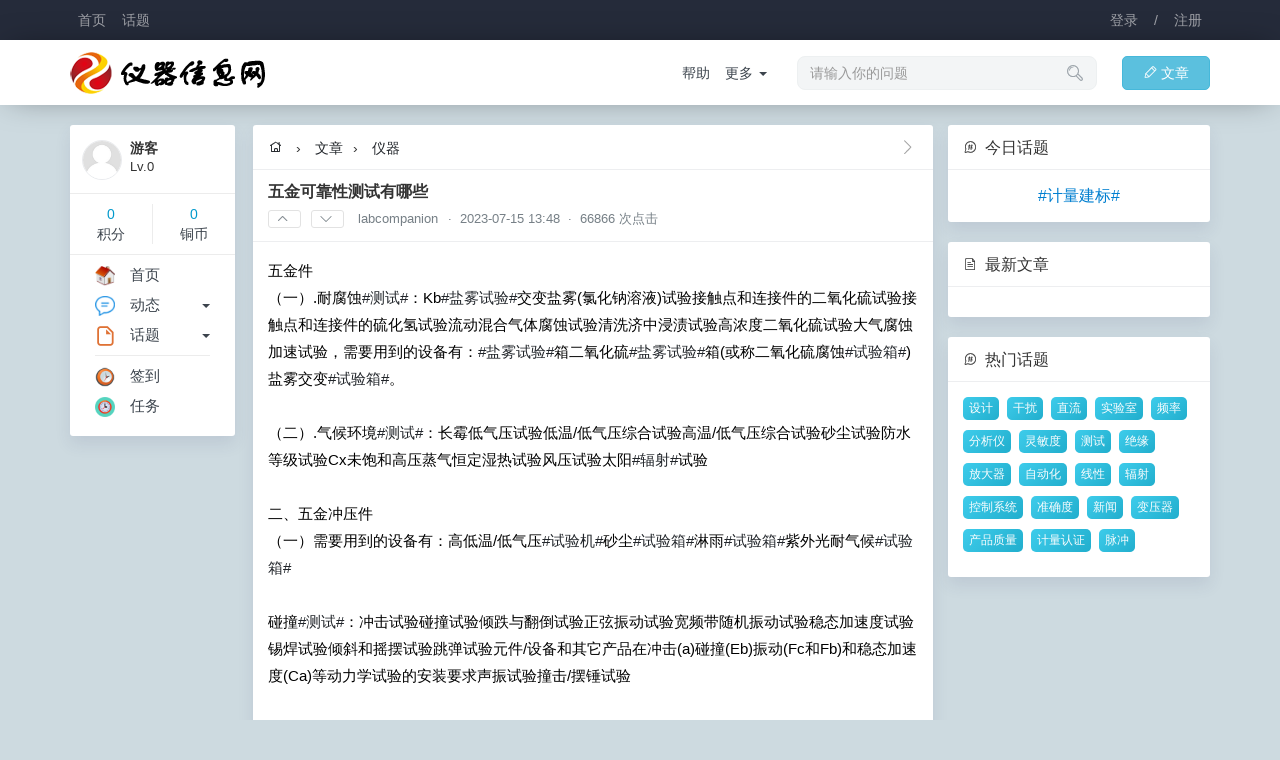

--- FILE ---
content_type: text/html; charset=UTF-8
request_url: https://cncal.com/article/580133
body_size: 5356
content:
<!DOCTYPE html>
<html>
<head>
<meta name="Content-Type" content="text/html;charset=utf-8" />
<meta name="viewport" content="width=device-width,initial-scale=1.0,maximum-scale=1.0,user-scalable=0" />
<meta name="apple-mobile-web-app-capable" content="yes" />
<meta name="mobile-web-app-capable" content="yes" />
<meta http-equiv="X-UA-Compatible" content="IE=edge,Chrome=1" />
<title>五金可靠性测试有哪些 - 仪器网,仪器信息网,计量论坛</title>
<meta name="keywords" content="仪器信息网,仪器网,计量论坛,中国仪器信息网,中国仪器网,仪器仪表网,仪器仪表交易网,仪器信息论坛,仪器仪表,仪表信息网,仪器,仪表,仪器网论坛,质量论坛,管理论坛,电子仪器,实验仪器,测量仪器,无损仪器,教学仪器,科学仪器,分析仪器,实验室仪器,光学仪器,无损检测,物理仪器,环境检测,检测仪器,仪器设备,色谱仪器,生物检测,温度仪表,压力仪表,流量仪表,电工仪表,衡器,仪器维修,仪器商城,仪器厂商,仪器说明书" />
<meta name="description" content="仪器 - @labcompanion - 五金件（一）.耐腐蚀[topic=221]测试[/topic]：Kb[topic=162]盐雾试验[/topic]交变盐雾(氯化钠溶液)试验接触点和连接件的二氧化硫试验接触点和连接件的硫化氢试验流动混合气体腐蚀试验清洗济..." />
<base href="https://cncal.com/" /><!--[if IE]></base><![endif]-->
<link href="https://cncal.com/assets/common/favicon.ico?v=1" rel="shortcut icon" type="image/x-icon" />
<link href="https://cncal.com/assets/css/bootstrap.css?v=1" rel="stylesheet" type="text/css" />
<link href="https://cncal.com/assets/css/default/common.css?v=1" rel="stylesheet" type="text/css" />
<script src="https://cncal.com/assets/js/jquery.js?v=1" type="text/javascript"></script>
<script src="https://cncal.com/assets/js/common.js?v=1" type="text/javascript"></script>
<script type="text/javascript">
var userUid = "";
var userName = "";
var userSite = "https://cncal.com/";
var userHash = "d0e04ec24c";
var userGroup = "99";
var userApps = "article";
var userNotice = "";
var userLang = "";
</script>
</head>
<body><div class="user-header navbar navbar-inverse">
<div class="container">
<div class="navbar-header">
<ul class="nav navbar-nav navbar-left">
<li><a href="https://cncal.com/" title="仪器网,仪器信息网,计量论坛">首页</a></li>
<li><a href="https://cncal.com/topic/" title="话题">话题</a></li>
<!-- <li><a href="https://cncal.com/share/" title="动态">动态</a></li> -->
</ul>
</div>
<ul class="nav navbar-nav navbar-access navbar-right">
<li><a href="javascript:;" onclick="$.dialog('hide','access/ajax/login/');">登录</a></li>
<li><a href="javascript:;">/</a></li>
<li><a href="javascript:;" onclick="$.dialog('hide','access/ajax/register/');">注册</a></li>
</ul>
</div>
</div>
<div class="user-nav navbar navbar-inverse">
<div class="container">
<div class="navbar-header">
<a class="navbar-brand" href="https://cncal.com/" title="仪器网,仪器信息网,计量论坛"><img src="assets/common/logo.png?v=1" title="仪器网,仪器信息网,计量论坛" /></a>
</div>
<ul class="nav navbar-nav navbar-right">
<li><a href="https://cncal.com/article/posts/" class="btn btn-info btn-article"><i class="iconfont">&#xe600;</i>文章</a></li>
<!-- <li><a href="https://cncal.com/share/push/" class="btn btn-success btn-share"><i class="iconfont">&#xe600;</i>分享</a></li> -->
</ul>
<form class="navbar-form dropdown navbar-right hidden-md hidden-xs hidden-sm">
<div class="form-group dropdown-toggle" data-toggle="dropdown" aria-expanded="false">
<input type="search" name="search" id="searchvalue" class="form-control" placeholder="请输入你的问题" autocomplete="off">
</div>
<i class="iconfont">&#xe620;</i>
<div class="dropdown-menu" style="left:15px;margin:20px 15px 0 0;padding:0;">
<div class="search-note">请输入关键字</div>
<ul class="search-value-list"></ul>
<div class="search-value" style="display:none;"></div>
</div>
</form>
<ul class="nav navbar-link navbar-nav navbar-right hidden-md hidden-xs hidden-sm">
<li><a href="https://cncal.com/topic/1">帮助</a></li>
<li class="dropdown">
<a class="dropdown-toggle" data-toggle="dropdown" aria-expanded="false">更多&nbsp;<span class="caret"></span></a>
<ul class="dropdown-menu">
<li><a href="https://cncal.com/share/2">建议</a></li>
<li class="divider"></li>
<li><a href="https://cncal.com/topic/">更多...</a></li>
</ul>
</li>
</ul>
</div>
</div>
<div class="container clearfix"><style type="text/css">
.author{margin:20px 0;padding-bottom:20px;border-bottom:1px solid #EBEBEB;text-align:center;}.avatar img{width:100px;height:100px;border-radius:50%;}.author-name{font-weight:bold;font-size:16px;color:#333333;white-space:nowrap;text-overflow:ellipsis;margin:10px 0 5px 0;}.author-profile{color:#666666;font-size:13px;word-break:break-all;margin:0 0 15px 0;padding:0;}.article-title{display:block;font-size:14px;margin:0;padding:13px 15px;border-bottom:1px solid #edeef0;}.article-votes{font-size:13px;color:#778087;}.article-votes .iconfont{font-size:12px;}.article-votes a{color:#778087;margin:0 6px 0 0;}.article-title h2{margin:0 0 10px 0;padding:0;font-size:16px;font-weight:bold;}.votes,.votes:link,.votes:visited{font-size:10px;line-height:1;padding:2px 8px;border:1px solid #e2e2e2;border-radius:3px;color:#778;display:inline-block;vertical-align:baseline;text-align:center}.votes:hover{color:#667;border:1px solid #667;}.votes:active{background-color:#f0f0f0;border:1px solid #aaa;box-shadow:0 1px 1px rgba(0,0,0,.2) inset}.article-values,.lists .answers{font-size:15px;line-height:1.8;color:#000;word-break:break-word;}.lists .m img{border-radius:4px;}.author-value p{margin:0 0 3px 0;padding:0;}.author-active{display:block;text-align:center;margin:0 0 15px 0;}.author-active a{display:inline-block;padding:2px 13px;font-size:12px;margin-left:10px;border:1px solid #499ef3;color:#499ef3;}.author-active a:hover{border-color:#F66F6A;color:#F66F6A;}a.active{background:#499ef3;color:#FFF;}.none-comments{font-size:13px;color:#b2bac2;text-align:center;padding:30px;}.page-control .pagination{margin:0;padding:7px 8px 5px 8px;background-color:#fff;}
.main-navs em{margin:0 10px;}.main-navs .dropdown-menu {margin:-6px 0 0 0;min-width:85px;text-align:center;}
</style>
<div class="row">
<div class="col-sm-12 col-md-2 hidden-xs hidden-sm">
<div class="main clearfix" style="padding:10px 0 0 10px;">
<div class="sidebar-user list clearfix">
<dl class="clearfix">
<dd class="m"><img src="assets/common/avatar.png"></dd>
<dt>游客</dt>
<dd>Lv.0</dd>
</dl>
<div class="sidebar-credits clearfix">
<ul>
<li><p>0</p>积分</li>
<li><p>0</p>铜币</li>
</ul>
</div>
</div>

<div class="sidebar-menu clearfix">
<ul>
<li><a href="/"><img src="assets/common/lefts/index.png?v=4">首页</a></li>
<li>
<div class="right dropdown">
<a class="dropdown-toggle" data-toggle="dropdown" aria-expanded="false"><span class="caret"></span></a>
<ul class="dropdown-menu dropdown-menu-left">
<li><a href="https://cncal.com/share/active=1">最新</a></li>
<li><a href="https://cncal.com/share/active=2">热门</a></li>
<li><a href="https://cncal.com/share/active=3">关注</a></li>
<li><a href="https://cncal.com/share/active=4">推荐</a></li>
</ul>
</div>
<a href="https://cncal.com/share/"><img src="assets/common/lefts/share.png?v=4">动态</a>
</li>
<li>
<div class="right dropdown">
<a class="dropdown-toggle" data-toggle="dropdown" aria-expanded="false"><span class="caret"></span></a>
<ul class="dropdown-menu dropdown-menu-left">
<li><a href="https://cncal.com/topic/3">活动</a></li>
<li><a href="https://cncal.com/topic/6">建议</a></li>
<li class="divider"></li>
<li><a href="https://cncal.com/topic/">更多...</a></li>
</ul>
</div>
<a href="https://cncal.com/topic/"><img src="assets/common/lefts/topic.png?v=4">话题</a>
</li>
</ul>
<ul>
<li><a href="https://cncal.com/user/clockin/"><img src="assets/common/lefts/clockin.png?v=7">签到</a></li>
<!-- <li><a href="https://cncal.com/qihuo/"><img src="assets/common/lefts/qihuo.png?v=4">交易</a></li> -->
<li><a href="https://cncal.com/tasks/"><img src="assets/common/lefts/tasks.png?v=4">任务</a></li>
</ul>
</div>
</div></div>
<div class="col-sm-12 col-md-7 delete-left delete-right">
<div class="main mbw clearfix">
<div class="main-header main-navs" style="background:none">
<div class="right">
<a href="https://cncal.com/article/advert" class="xg1"><i class="iconfont">&#xe65f;</i></a>
</div>
<a href="https://cncal.com/" title="仪器网,仪器信息网,计量论坛"><i class="iconfont">&#xe702;</i></a><em>&rsaquo;</em>
<a href="https://cncal.com/article/">文章</a><em>&rsaquo;</em>
<a href="https://cncal.com/article/advert">仪器</a>
</div>
<div class="article-title" style="background:none">
<h2>五金可靠性测试有哪些</h2>
<div class="article-votes clearfix">
<a onclick="$.ajaxget('article/ajax/votes/id=580133&cid=1');" class="votes"><i class="iconfont">&#xe63c;</i></a>
<a onclick="$.ajaxget('article/ajax/votes/id=580133&cid=2');" class="votes"><i class="iconfont">&#xe65e;</i></a>&nbsp;
<a href="https://cncal.com/user/84562" class="cardin" cid="user" aid="84562">labcompanion</a> · &nbsp;2023-07-15 13:48&nbsp; · &nbsp;66866 次点击
</div>
</div>
<div class="main-body article-values clearfix">
五金件<br />
（一）.耐腐蚀<a href="https://cncal.com/topic/221" aid="221" cid="topic" class="cardin">#测试#</a>：Kb<a href="https://cncal.com/topic/162" aid="162" cid="topic" class="cardin">#盐雾试验#</a>交变盐雾(氯化钠溶液)试验接触点和连接件的二氧化硫试验接触点和连接件的硫化氢试验流动混合气体腐蚀试验清洗济中浸渍试验高浓度二氧化硫试验大气腐蚀加速试验，需要用到的设备有：<a href="https://cncal.com/topic/162" aid="162" cid="topic" class="cardin">#盐雾试验#</a>箱二氧化硫<a href="https://cncal.com/topic/162" aid="162" cid="topic" class="cardin">#盐雾试验#</a>箱(或称二氧化硫腐蚀<a href="https://cncal.com/topic/374" aid="374" cid="topic" class="cardin">#试验箱#</a>)盐雾交变<a href="https://cncal.com/topic/374" aid="374" cid="topic" class="cardin">#试验箱#</a>。<br />
<br />
（二）.气候环境<a href="https://cncal.com/topic/221" aid="221" cid="topic" class="cardin">#测试#</a>：长霉低气压试验低温/低气压综合试验高温/低气压综合试验砂尘试验防水等级试验Cx未饱和高压蒸气恒定湿热试验风压试验太阳<a href="https://cncal.com/topic/294" aid="294" cid="topic" class="cardin">#辐射#</a>试验<br />
<br />
二、五金冲压件<br />
（一）需要用到的设备有：高低温/低气压<a href="https://cncal.com/topic/147" aid="147" cid="topic" class="cardin">#试验机#</a>砂尘<a href="https://cncal.com/topic/374" aid="374" cid="topic" class="cardin">#试验箱#</a>淋雨<a href="https://cncal.com/topic/374" aid="374" cid="topic" class="cardin">#试验箱#</a>紫外光耐气候<a href="https://cncal.com/topic/374" aid="374" cid="topic" class="cardin">#试验箱#</a><br />
<br />
碰撞<a href="https://cncal.com/topic/221" aid="221" cid="topic" class="cardin">#测试#</a>：冲击试验碰撞试验倾跌与翻倒试验正弦振动试验宽频带随机振动试验稳态加速度试验锡焊试验倾斜和摇摆试验跳弹试验元件/设备和其它产品在冲击(a)碰撞(Eb)振动(Fc和Fb)和稳态加速度(Ca)等动力学试验的安装要求声振试验撞击/摆锤试验<br />
<br />
（二）需要用到的设备有：跌落<a href="https://cncal.com/topic/147" aid="147" cid="topic" class="cardin">#试验机#</a>振动<a href="https://cncal.com/topic/318" aid="318" cid="topic" class="cardin">#试验台#</a><a href="https://cncal.com/topic/481" aid="481" cid="topic" class="cardin">#冲击试验机#</a><br />
<br />
三、其它综合类<a href="https://cncal.com/topic/221" aid="221" cid="topic" class="cardin">#测试#</a>：低温/低气压/湿热连续综合试验低温/低气压/振动(正弦)综合试验低温/振动(正弦)综合试验高温/振动(正弦) 综合试验等<br />
www.oven.cc<br />
labcompanion.cn <br />
labcompanion.com.cn  <br />
lab-companion.com       <br />
labcompanion.com.hk  <br />
labcompanion.hk  Lab Companion Hong Kong<br />
labcompanion.de  Lab Companion Germany <br />
labcompanion.it    Lab Companion Italy  <br />
labcompanion.es   Lab Companion Spain   <br />
labcompanion.com.mx  Lab Companion Mexico   <br />
labcompanion.uk  Lab Companion United Kingdom<br />
labcompanion.ru  Lab Companion Russia   <br />
labcompanion.jp  Lab Companion Japan    <br />
labcompanion.in  Lab Companion India  <br />
labcompanion.fr   Lab Companion France<br />
labcompanion.kr  Lab Companion Korea</div>
</div>
<div class="main mbw clearfix">
<div class="main-header" style="background:none">
<h2><span class="counts">0</span> 条回复</h2>
</div>
<div class="showlists lists list clearfix">
<div class="none-comments">暂无讨论，说说你的看法吧！</div>
</div>
</div>
<div class="main clearfix">
<div class="main-header" style="background:none">
<h2><i class="iconfont">&#xe626;</i>&nbsp;回复</h2>
</div>
<div class="main-body clearfix">
<div class="none-comments">
你需要 &nbsp;<a class="btn btn-success btn-sm" href="javascript:;" onclick="$.dialog('hide','access/ajax/login/');">登录</a> &nbsp;或 &nbsp;<a class="btn btn-info btn-sm" href="javascript:;" onclick="$.dialog('hide','access/ajax/register/');">注册</a> &nbsp;后参与讨论！
</div>
</div>
</div>
</div>
<div class="col-sm-12 col-md-3 hidden-xs hidden-sm">
<div class="main mbw clearfix"><div class="main-header" style="background:none"><h2><i class="iconfont">&#xe60a;</i> 今日话题</h2></div><div class="main-body text-center xs4 clearfix"><a href="https://cncal.com/topic/4" class="xi2">#计量建标#</a></div></div><div class="main mbw clearfix">
<div class="main-header" style="background:none">
<h2><i class="iconfont">&#xe67d;</i> 最新文章</h2>
</div>
<div class="main-body clearfix">
<ul>
</ul>
</div>
</div>
<div class="main mbw clearfix"><div class="main-header" style="background:none"><h2><i class="iconfont">&#xe60a;</i> 热门话题</h2></div><div class="main-body tags clearfix"><a href="https://cncal.com/topic/389" aid="389" cid="topic" class="cardin">设计</a><a href="https://cncal.com/topic/289" aid="289" cid="topic" class="cardin">干扰</a><a href="https://cncal.com/topic/304" aid="304" cid="topic" class="cardin">直流</a><a href="https://cncal.com/topic/293" aid="293" cid="topic" class="cardin">实验室</a><a href="https://cncal.com/topic/329" aid="329" cid="topic" class="cardin">频率</a><a href="https://cncal.com/topic/334" aid="334" cid="topic" class="cardin">分析仪</a><a href="https://cncal.com/topic/280" aid="280" cid="topic" class="cardin">灵敏度</a><a href="https://cncal.com/topic/221" aid="221" cid="topic" class="cardin">测试</a><a href="https://cncal.com/topic/384" aid="384" cid="topic" class="cardin">绝缘</a><a href="https://cncal.com/topic/274" aid="274" cid="topic" class="cardin">放大器</a><a href="https://cncal.com/topic/282" aid="282" cid="topic" class="cardin">自动化</a><a href="https://cncal.com/topic/286" aid="286" cid="topic" class="cardin">线性</a><a href="https://cncal.com/topic/294" aid="294" cid="topic" class="cardin">辐射</a><a href="https://cncal.com/topic/276" aid="276" cid="topic" class="cardin">控制系统</a><a href="https://cncal.com/topic/291" aid="291" cid="topic" class="cardin">准确度</a><a href="https://cncal.com/topic/203" aid="203" cid="topic" class="cardin">新闻</a><a href="https://cncal.com/topic/404" aid="404" cid="topic" class="cardin">变压器</a><a href="https://cncal.com/topic/307" aid="307" cid="topic" class="cardin">产品质量</a><a href="https://cncal.com/topic/137" aid="137" cid="topic" class="cardin">计量认证</a><a href="https://cncal.com/topic/299" aid="299" cid="topic" class="cardin">脉冲</a></div></div></div>
</div>
</div>
<div class="footer clearfix">
<div class="container">
<div class="row hidden-xs hidden-sm">
<div class="col-xs-2">
<h2>关于仪器网</h2>
<ul>
<li><a href="https://cncal.com/aboutus/1">加入我们</a></li>
<li><a href="https://cncal.com/aboutus/1">联系我们</a></li>
<li><a href="https://cncal.com/aboutus/1">帮助中心</a></li>
</ul>
</div>
<div class="col-xs-2">
<h2>仪器信息网</h2>
<ul>
<li><a href="https://cncal.com/question/advert">仪器百科</a></li>
<li><a href="https://cncal.com/question/answer">仪器问答</a></li>
<li><a href="https://cncal.com/question/news">仪器信息</a></li>
</ul>
</div>
<div class="col-xs-2">
<h2><a href="https://cncal.com/topic/">仪器计量技术</a></h2>
<ul>
<li><a href="https://cncal.com/question/tech">计量技术</a></li>
<li><a href="https://cncal.com/question/jobs">计量职业</a></li>
<li><a href="https://cncal.com/question/news">计量新闻</a></li>
</ul>
</div>
<div class="col-xs-2">
<h2>服务条款</h2>
<ul>
<li><a href="https://cncal.com/aboutus/7">免责声明</a></li>
<li><a href="https://cncal.com/aboutus/8">隐私条款</a></li>
<li><a href="https://cncal.com/aboutus/8">服务条款</a></li>
</ul>
</div>
<div class="col-xs-4">
<a class="viewtop hidden-xs" onclick="$.scrollTo(1,600,{queue:true});"><i class="iconfont">&#xe63c;</i></a>
<h2>官方客服</h2>
<ul class="customer">
<li><img src="assets/common/wechat.png" title="客服 A" /><br />客服 A</li>
<li><img src="assets/common/line.png" title="客服 A" /><br />客服 B</li>
</ul>
</div>
</div>
<p>
Copyright © 2020 <a href="https://cncal.com/" title="仪器网,仪器信息网,计量论坛">All Rights Reserved. 仪器信息网(cncal.com) 版权所有</a><br />
<span class="xs1">GMT+8,&nbsp;2026-01-21 19:36,&nbsp;Processed in: 0.028179&nbsp;(s)</span>&nbsp;<span class="online"></span><script type="text/javascript" src="https://v1.cnzz.com/z_stat.php?id=1278834951&web_id=1278834951"></script></p>
</div>
</div>
<div id="ajaxbase" class="ajaxbase"></div>
<script defer src="https://static.cloudflareinsights.com/beacon.min.js/vcd15cbe7772f49c399c6a5babf22c1241717689176015" integrity="sha512-ZpsOmlRQV6y907TI0dKBHq9Md29nnaEIPlkf84rnaERnq6zvWvPUqr2ft8M1aS28oN72PdrCzSjY4U6VaAw1EQ==" data-cf-beacon='{"version":"2024.11.0","token":"4297741c1da3435595a87f247051f49e","r":1,"server_timing":{"name":{"cfCacheStatus":true,"cfEdge":true,"cfExtPri":true,"cfL4":true,"cfOrigin":true,"cfSpeedBrain":true},"location_startswith":null}}' crossorigin="anonymous"></script>
</body>
</html>

--- FILE ---
content_type: text/css
request_url: https://cncal.com/assets/css/default/common.css?v=1
body_size: 5924
content:
@charset "utf-8";
html{font-family:'Helvetica Neue','STHeiti','微软雅黑','Microsoft YaHei',Helvetica,Arial,sans-serif;}
body {margin:0 !important;padding:0 !important;background:#cddae0;} /*#263238*/
h1,h2,h3,h4,h5,h6 {margin:0;padding:0;}em{font-style:normal;}textarea {box-sizing:border-box;resize:none;}label{margin:0;font-weight:normal;}form{margin:0;}ul,ol{margin:0;padding:0;list-style:none;}img{display:inline-block;border:none;vertical-align:middle;}
*{word-wrap:break-word;}a{cursor:pointer;text-decoration:none;color:#21252a;}a:hover{color:#F66F6A;text-decoration:none;}a:active,a:hover,a:focus{outline:0;}
input[type="radio"]:focus,input[type="checkbox"]:focus{outline:none;}
input[type=checkbox] {vertical-align:middle;margin:3px 5px 1px 0;}
input[type="radio"]{margin:2px 0 0;width:16px;height:16px;border:1px solid #bfcbd9;border-radius:50%;background:#fff;cursor:pointer;box-sizing:border-box;position:relative;outline:none;-webkit-appearance:none;appearance:none}
input[type="radio"]:after{width:6px;height:6px;border-radius:50%;background:#fff;content:"";position:absolute;left:50%;top:50%;transform:translate(-50%,-50%) scale(0);transition:transform.15s cubic-bezier(.71,-.46,.88,.6)}
input[type="radio"]:checked{border-color:#20a0ff;background:#3a9afc}
input[type="radio"]:checked:after{transform:translate(-50%,-50%) scale(1)}
input[type="radio"]:disabled{background:#eef1f6;border-color:#d1dbe5;cursor:not-allowed}
input[type="radio"]:disabled:checked{border-color:#d1dbe5;background:#d1dbe5}
select,input[type="file"]{line-height:28px;}
select{width:auto;}
ul.list1 li {list-style-type:decimal;margin-left:15px;}
ul.list2 li {list-style-type:lower-alpha;}
ul.list3 li {list-style-type:upper-alpha;}
.quote {margin:8px 0;padding:5px 10px 5px 10px;border-left:3px solid #ddd;background:#f1f1f1;color:#000;font-weight:300;}
.delete-left {padding-left:3px;}
.delete-right {padding-right:0px;}
.dropdown-menu {border-color:#e2e2e2;}
/*header #024067 */
.user-header {width:100%;background:#252B3A;border-radius:0;border:none;margin:0;padding:0;min-height:30px;}
.user-header .container {background:#252B3A;height:30px;min-height:30px;}
.user-header .navbar-text,.user-header .navbar-text a,.user-header .caret {color:#A0A2A8;}
.user-header .avatar {border-radius:2px;height:18px;width:18px;margin:0 8px 0 0;}
.user-header .iconfont {margin-right:10px;}
.user-header .navbar-nav>li>.dropdown-menu {min-width:150px;margin:2px 0 0 0;}
.user-header .dropdown-login {min-width:300px;padding:15px;}
.user-header .dropdown-login li {margin-bottom:15px;}
.user-header .nav>li>a {padding:10px 8px;font-size:14px;color:#A0A2A8;}
.user-header .nav>li>a:hover {color:#F66F6A;}
.user-header .notice .iconfont {font-size:18px;}
.user-header .notice .badge {background:#f60;margin:-6px 0 0 -6px;}
.user-nav {width:100%;background:#fff;border-radius:0;border:none;margin:0 0 20px 0;padding:0;min-height:65px;transition:height .2s ease-in-out;box-shadow:0 0 32px -10px rgba(0,0,0,.5);}
.user-nav .container {height:65px;min-height:65px;}
.user-nav .navbar-brand {padding:2px 15px;margin-top:8px;}
.user-nav .nav>li>a {font-size:14px;}
.user-nav .nav>li>a:hover {color:#F66F6A;}
.user-nav .btn-share,.user-nav .btn-article {margin:16px 0 0 10px;padding:6px 20px;color:#fff !important;border-radius:5px;}
.user-nav .btn-share:hover {background-color:#439a43 !important;}
.user-nav .btn-article:hover {background-color:#35b3d7 !important;}
.user-nav .navbar-form {position:relative;}
.user-nav .navbar-form .iconfont {position:absolute;font-size:18px;top:13px;right:25px;color:#9199a1;}
.user-nav .navbar-form .form-group,.navbar-link {margin:8px 0 0 0;}
.user-nav .navbar-form .form-group input {width:300px;font-size:14px;color:#9199a1;background-color:#f3f5f6;border-radius:8px;border-color:#edf0f1;box-shadow:none;}
.user-nav .navbar-link>li>a {font-size:14px;padding:15px 15px 0 0;color:#3c444d;}
.user-nav .navbar-link>li>.dropdown-menu {min-width:150px;margin:22px 0 0 0;}
.navbar-link>.open>a,.navbar-link>.open>a:focus,.navbar-link>.open>a:hover {color:#F66F6A !important;}
.navbar .navbar-nav>.open>a,.navbar .navbar-nav>.open>a:focus,.navbar .navbar-nav>.open>a:hover {background:none;}
.navbar-right {margin-right:0px;}
/*search*/
.search-note,.search-value {padding:10px;}
.search-value b {color:#f60;}
.search-value-list {display:none;max-height:380px;overflow-y:scroll;border-bottom:1px solid #f0f0f0;border-top:1px solid #f0f0f0;}
.search-value-list li{height:40px;line-height:40px;overflow:hidden;border-bottom:1px solid #f0f0f0;padding:0 10px;font-size:14px;cursor:pointer;}
.search-value-list li:hover{background-color:#f0f0f0;}
.search-value-list li:last-child{border-bottom:none}
.search-value-list li a {display:block;color:#3c444d;}
.search-value-list li img {width:24px;height:24px;margin-right:8px;border-radius:4px;}
.search-value-list li em {float:right;color:#999;font-size:12px;}
.search-value-list .topic span {background:#5bc0de;color:#fff;padding:3px 8px;}
.search-value-list .stock span {background:#808080;color:#fff;padding:3px 8px;}
/*error*/
.alert {padding:8px 12px;margin:0px;}
.alert-error {display:none;font-size:14px;margin-bottom:15px;background-color:#fef0f0;color:#f56c6c;border-color:#fddfdf;}
/*iconfont*/
@font-face {
  font-family: 'iconfont';
  src: url('//at.alicdn.com/t/font_1608501_zf4snzpqxri.eot');
  src: url('//at.alicdn.com/t/font_1608501_zf4snzpqxri.eot?#iefix') format('embedded-opentype'),
  url('//at.alicdn.com/t/font_1608501_zf4snzpqxri.woff2') format('woff2'),
  url('//at.alicdn.com/t/font_1608501_zf4snzpqxri.woff') format('woff'),
  url('//at.alicdn.com/t/font_1608501_zf4snzpqxri.ttf') format('truetype'),
  url('//at.alicdn.com/t/font_1608501_zf4snzpqxri.svg#iconfont') format('svg');
}
.iconfont{font-family:"iconfont" !important;font-style:normal;-webkit-font-smoothing:antialiased;-webkit-text-stroke-width:0.2px;-moz-osx-font-smoothing:grayscale;margin-right:3px;font-size:15px;}
/*loading*/
.loading {position:fixed;top:42%;left:49%;width:48px;height:48px;background-image:url('image/loading.gif');z-index:1000;}
.loadviews {display:block;width:32px;height:32px;background:url('image/loader.gif') no-repeat;z-index:1000;}
/*modal*/
.modal {-webkit-animation:animatezoom 0.6s;animation:animatezoom 0.6s}
@-webkit-keyframes animatezoom{from{-webkit-transform:scale(0)} to{-webkit-transform:scale(1)}}
@keyframes animatezoom{from{transform:scale(0)} to{transform:scale(1)}}
.modal .modal-content .modal-footer .btn {font-size:14px;padding:3px 20px !important;min-width:100px;}
.modal .modal-header,.modal .modal-footer {padding:12px 15px;border-color:#eeeff0;}
.modal .modal-header .modal-title {font-size:16px;}
.modal .modal-content {font-size:16px;box-shadow:0 4px 12px rgba(0,0,0,.15);border:none;border-radius:4px !important;}
.modal-open {overflow:initial;}
.modal-backdrop {z-index:10;}
/*modal notice*/
.notice .modal-dialog {max-width:350px;}
.notice .modal-content {box-shadow:0 4px 12px rgba(0,0,0,.15);border:none;border-radius:4px !important;filter:alpha(opacity=70);background-color:rgba(0,0,0,.7);color:#fff;font-size:16px;}
.notice .black {background-color:#000;}
.notice .green {background-color:#2AC25F;}
.notice .red {background-color:#EE4E2F;}
.notice .blue {background-color:#169BD5;}
/*viewmore*/
.viewmore{display:block;text-align:center;cursor:pointer;color:#999;}
.viewmore > a{display:inline;}
.viewmore:hover,.viewmore:hover a,.viewmore:hover span{color:#737383;}
.viewmore.loader{background-image:url(image/loader.gif);background-repeat:no-repeat;background-position:center center;}
.viewmore.loader span{font-size:0px;}
.viewmore.loader img{opacity:1;}
.viewmore.disabled{border-top:1px solid #f5f5f5;}
.viewmore.disabled:hover span{color:#999;}
.viewmore.btn-default{border-color:#f5f5f5;}
.viewalert {min-height:300px;line-height:300px;font-size:16px;text-align:center;}
/* list */
.list {width:100%;list-style-type:none;padding:0;margin:0}
.list dl {padding:5px 15px 5px 80px;margin:0;border-bottom:1px solid #edeef0;}
.list dl:last-child{border-bottom:none}
.list dt {padding:8px 0 5px; font-weight:700;}
.list dd {margin-bottom:5px;color:#333;font-size:13px;}
.list label {font-weight:400;color:#999;font-size:12px;}
.list span {font-weight:400;color:#999;font-size:12px;}
.list .m {float:left; margin:8px 0 8px -65px;}
.list .m img {width:50px;height:50px;border:1px solid #e9ebee;}
.list em {float:right;font-weight:400;padding-left:5px;color:#999;font-size:12px;}
.list em a {font-size:12px;}
.list em .btn {color:#fff;font-size:14px;}
.list em .dropdown-menu a {color:#000;font-size:14px;padding:.25rem 1rem;}
.list em i {font-size:10px;}
.ul {list-style-type:none;padding:0;margin:0}
.ul li{padding:8px 0 10px 0;border-bottom:1px solid #edeef0;font-size:16px;}
.ul li:last-child{border-bottom:none}
.ul .avatar img {float:left;width:50px;height:50px;border-radius:50%;margin-right:15px;}
.ul em {float:right;font-weight:400;padding:0 5px;color:#999;font-size:13px;margin-top:3px;}
/* panel */
.panel {border:1px solid #e2e3e7;border-radius:4px;box-shadow:0 2px 3px 0 #dfe6ea,0 0 10px #d9e0e6;}
/* sidebar */
.sidebar-menu{margin:0 0 10px 0;}.sidebar-menu ul li{height:20px;line-height:20px;margin:10px 0;}.sidebar-menu ul li a{color:#3c444d;-webkit-transition:all .4s;transition:all .4s;font-size:15px;}.sidebar-menu ul li img{width:20px;height:20px;margin-right:15px;vertical-align:middle;}.sidebar-menu ul{list-style:none;margin:0 25px 0 15px;padding:0;border-bottom:1px solid #ececec;}.sidebar-menu ul:last-child{border:none}.sidebar-user{}.sidebar-user .m img{width:40px;height:40px;border-radius:50%;}.sidebar-user dt{padding:3px 0 0;}.sidebar-user dl{padding:0 0 5px 50px;border:none;}.sidebar-user dl .nickname{font-size:16px;color:#333;}.sidebar-user .m{margin:5px 0 8px -48px;}.sidebar-user ul{width:100%;}.sidebar-user ul li{float:left;width:50%;border-right:1px solid #ececec;text-align:center;font-size:14px;margin:10px 0 0 0;color:#3c444d;}.sidebar-user ul li a{font-size:14px;color:#3c444d;}.sidebar-user ul li p{font-size:14px;margin:0;color:#0099CC;}.sidebar-user ul li:last-child{border:none}.sidebar-credits{padding:0 0 10px 0;margin-left:-10px;border-top:1px solid #ececec;border-bottom:1px solid #ececec;}.sidebar-user .medals{padding:0 0 5px 3px;margin:0;}.sidebar-user .medals img{border:none;margin:0 0 10px 0;}
.sidebar-menu .badge {background:#f60;margin:-6px 0 0 8px;font-weight:400;}
.sidebar-counts {width:100%;height:10px;overflow:hidden;background:linear-gradient(to bottom,#dddee1 0,#e9ebee 50%,#e9ebee 100%);border-radius:5px;box-shadow:0 1px 2px 0 rgba(0,0,0,0.12),0 1px 2px 0 rgba(0,0,0,0.1);}
.sidebar-number {height:10px;border-radius:5px;background:#FF7256;}
.sidebar-user .groups {margin:0;}
.sidebar-menu .dropdown-menu {min-width:100px;text-align:center;}
/* main -webkit-box-shadow:0 8px 16px rgba(62,57,107,0.1);box-shadow:0 8px 16px rgba(62,57,107,0.1); */
.main {background:#fff;padding:0;margin:0;border-radius:3px;-webkit-box-shadow:0 8px 16px rgba(62,57,107,0.1);box-shadow:0 8px 16px rgba(62,57,107,0.1);}
.main-header,.main-footer {list-style-type:none;padding:0;margin:0;display:block;}
.main-header {display:block;background:#F8F8F8;font-size:14px;height:45px;line-height:45px;padding:0 15px;border-bottom:1px solid #edeef0;border-radius:4px 4px 0 0}
.main-header h2 {margin:0;padding:0;line-height:45px;font-size:16px;}
.main-body {list-style-type:none;padding:0;margin:15px;}
.main-footer {border-top:1px solid #edeef0;background:#F8F8F8;padding:15px;border-radius:0 0 3px 3px !important;}
.navs {margin-bottom:13px;}
.navs em {margin:0 10px;}
.mts {margin-top:5px !important;}.mtn {margin-top:10px !important;}.mtm {margin-top:15px !important;}.mtw {margin-top:20px !important;}.mbs {margin-bottom:5px !important;}.mbn {margin-bottom:10px !important;}.mbm {margin-bottom:15px !important;}.mbw {margin-bottom:20px !important;}.mas {margin:5px !important;}.man {margin:10px !important;}.mam {margin:15px !important;}.maw {margin:20px !important;}.pts {padding-top:5px !important;}.ptn {padding-top:10px !important;}.ptm {padding-top:15px !important;}.ptw {padding-top:20px !important;}.pbs {padding-bottom:5px !important;}.pbn {padding-bottom:10px !important;}.pbm {padding-bottom:15px !important;}.pbw {padding-bottom:20px !important;}.pas {padding:5px !important;}.pan {padding:10px !important;}.pam {padding:15px !important;}.paw {padding:20px !important;}.right {float:right;} .left {float:left;}.xs1 {font-family:Arial;font-size:0.83em;-webkit-text-size-adjust:none;}.xs2 {font-size:12px !important;}.xs3 {font-size:14px !important;}.xs4 {font-size:16px !important;}.xs5 {font-size:18px !important;}.xs6 {font-size:20px !important;}.xs7 {font-size:22px !important;}.xg1,.xg1 a{color:#999 !important;}.xg2,.xg2 a {color:#666 !important;}.xi1,.xi1 a {color:#F26C4F !important;}.xi2,.xi2 a{color:#007fd0 !important;}.xi3,.xi3 a{color:#369 !important;}.xw0{font-weight:300;}.xw1{font-weight:700;}.pipe{margin:0 5px;color:#CCC;}.bbs{border-bottom:1px solid #edeef0;}.bts{border-top:1px solid #edeef0;}.bw0{border:none !important;}.over {height:2em;line-height:2em;overflow:hidden;}
/* page */
.page-control .pagination {margin:15px;}
.table {margin-bottom:0px;}
.table table td{vertical-align:middle !important;}
/* cards */
.cards {display:none;position:absolute;z-index:999;width:360px;border-radius:4px;-webkit-box-shadow:0 25px 60px rgba(0,0,0,.5);box-shadow:0 25px 60px rgba(0,0,0,.5);}
.cards,.cards a {color:#fff;}
.cards .body{position:relative;min-height:130px;padding:15px 15px 15px 78px;}
.cards .body .avatar {position:absolute;left:15px;top:15px;}
.cards .body .avatar img {background:#000;width:50px;height:50px;border-radius:50%;border:2px solid #FFF;box-shadow:0 2px 6px rgba(0,0,0,0.35);-webkit-box-shadow:0 2px 6px rgba(0,0,0,0.35);}
.cards .body .name {font-size:16px;font-weight:700;}
.cards .body .name span {font-size:12px;margin-left:5px;font-weight:200;}
.cards .ainfo li em {margin-left:3px;color:#8a9aa9;font-size:12px;font-weight:200;}
.cards .threads {margin-top:5px;font-size:12px;}
.cards .ainfo .time {font-size:12px;font-weight:200;}
.cards .body .follow {background:#FFF;margin-left:8px;padding:0 5px;-webkit-box-shadow:0 2px 6px rgba(0,0,0,0.35);box-shadow:0 2px 6px rgba(0,0,0,0.35)}
.cards .follow a,.cards .follow {color:#000 !important;} 
.cards .sign {min-height:35px;margin:10px 0;font-size:13px;}
.cards .iconfont {font-size:12px;margin-right:2px;}
/* groups */
.groups {display:inline-block;margin:0 3px;cursor:pointer;font-weight:normal;}
.groups .wages {height:16px;line-height:16px;border-radius:16px;background:#EBEEF5;color:#898d98;padding:2px 8px 3px 0;font-size:12px;}
.groups .wages i {display:inline-block;border-radius:16px;padding:1px 6px;color:#fff;margin-right:3px;font-style:normal;font-size:10px;}
.groups .ainfo {display:none;position:absolute;left:0;top:24px;background:#4b4c51;background:rgba(75,76,81,0.96);box-shadow:0 2px 2px 0 rgba(0,0,0,0.16);border-radius:2px;white-space:nowrap;padding:6px 8px;line-height:20px;color:#c8c9cc;font-size:12px;}
.groups:hover .ainfo {display:block}
.groups .white {color:white;}
.wage1 i {background:linear-gradient(to bottom right,#f95b53,#620000);}
.wage2 i {background:linear-gradient(to bottom right,#fb9f9b,#c10f17);}
.wage3 i {background:linear-gradient(to bottom right,#ff9999,#800080);}
.wage15 i,.wage16 i,.wage17 i,.wage18 i,.wage19 i,.wage20 i {background:#777;}
.wage4 i,.wage5 i,.wage6 i,.wage7 i {background:linear-gradient(to bottom right,#40e0d0,#1c615a);}
.wage8 i,.wage9 i,.wage10 i,.wage11 i,.wage12 i,.wage13 i,.wage14 i {background:linear-gradient(to bottom right,#dc4fad,#5d2149);}
.wage20 i {background:linear-gradient(to bottom right,#9db1b9,#1b2d34);}
.wage21 i {background:linear-gradient(to bottom right,#d8dfe6,#787c80);}
.wage22 i {background:linear-gradient(to bottom right,#cdd0d1,#434343);}
.wage23 i {background:linear-gradient(to bottom right,#aebec4,#233c46);}
.wage24 i {background:linear-gradient(to bottom right,#868686,#0a0a0a);}
.wage25 i {background:linear-gradient(to bottom right,#6aa1b8,#3e5e6c);}
.wage26 i {background:linear-gradient(to bottom right,#66d2dd,#05464b);}
.wage27 i {background:linear-gradient(to bottom right,#52bbac,#013f32);}
.wage28 i {background:linear-gradient(to bottom right,#21b7f2,#075875);}
.wage29 i {background:linear-gradient(to bottom right,#808040,#292c03);}
.wage30 i {background:linear-gradient(to bottom right,#dda0dd,#5e445e);}
/*notice*/
.dropdown-message .iconfont {font-size:18px;}
.dropdown-message .badge {background:#f60;margin:-6px 0 0 -6px;}
.dropdown-title {text-align: center;padding:2px 10px 8px 10px;}
.dropdown-footer {padding:8px 10px 3px 10px;text-align: center;}
.dropdown-message .dropdown-menu {min-width:350px !important;margin:0 0 0 0 !important;}
.dropdown-message .dropdown-menu .divider {margin:0;}
.dropdown-list dl dt {padding:5px 0px 3px;}
.dropdown-list dl dt a {color:#323a46;}
.dropdown-list dl dd {font-weight:400;font-size:14px;}
.dropdown-list .notes {margin:-5px 0 0 0;width:310px;height:18px;overflow:hidden;}
.dropdown-list dl dd a {font-size:14px !important;color:#369;}
.dropdown-list dl {padding:2px 5px 2px 50px;}
.dropdown-list .m {margin:8px 0 8px -40px;}
.dropdown-list .m img {width:33px;height:33px;border-radius:5px;}
.dropdown-list {margin:0px;padding:0;max-height:430px;overflow-y:scroll;}
/* tags */
.tagsss a {display:inline-block;padding:2px 10px;background-color:#eee;margin:0 5px;}
.tags a {display:inline-block;font-size:12px;margin:0 8px 10px 0;padding:3px 6px;color:rgb(250, 253, 254);background:linear-gradient(135deg,rgb(62,204,235),rgb(33,174,205));border-radius: 5px;}
/* login */
#login {width:500px;position:absolute;left:50%;top:40%;margin-left:-250px;margin-top:-150px;}
#register {width:500px;position:absolute;left:50%;top:40%;margin-left:-250px;margin-top:-200px;}
#login .login,#ajaxlogin .ajaxlogin,#register .register,#ajaxregister .ajaxregister {padding:30px 15px 0px 15px;}
#login .form-control,#ajaxlogin .form-control,#register .form-control,#ajaxregister .form-control {background:#fff;border-color:#e2e2e2;border-radius:0px;box-shadow:none;margin-bottom:18px;height:38px;color:#000;}
#login .span,#ajaxlogin .span,#register .span,#ajaxregister .span {margin:0 8px;border-right:1px solid #dadee5;}
#login .other-login a,#ajaxlogin .other-login a,#register .other-login a,#ajaxregister .other-login a {font-size:16px;color:#336699;}
#login h2,#ajaxlogin h2,#register h2,#ajaxregister h2 {font-size:22px;color:#1D7ECF;}
#login p,#ajaxlogin p,#register p,#ajaxregister p {margin-top:10px;font-size:16px;color:#1D7ECF;}
#login .main-notes,#ajaxlogin .main-notes {margin:0 0 10px 0;color:#1D7ECF;}
#login .btn-info,#ajaxlogin .btn-info,#register .btn-info,#ajaxregister .btn-info {line-height:25px;background:#169BD5;border-radius:0px;font-size:16px;color:#fff;}
#login .modal-footer,#ajaxlogin .modal-footer {background:#F2F2F2;border-radius:0 0 3px 3px !important;}
#captcha {cursor:pointer;margin:3px 0 0 15px;}
#login .codeValue,#ajaxlogin .codeValue,#register .codeValue,#ajaxregister .codeValue {margin:3px 0 0 15px;padding:6px 12px !important;}
.form-codes {width:40%;}
/* fansuser */
.fansuser dl dt {padding:5px 0px 3px;}
.fansuser dl dd {font-weight:300;font-size:12px;margin:-2px 0 0 0;}
.fansuser dl dt a {color:#666;}
.fansuser dl dt em .iconfont {padding:2px 3px;color:#fff;text-align:center;border-radius:50%;background:#5BBBFC;}
.fansuser dl {padding:2px 10px 2px 55px;}
.fansuser .m {margin:8px 0 8px -40px;}
.fansuser .m img {width:33px;height:33px;border-radius:5px;}
.follower .tooltip-inner {background-color:#ced7df;color:#000;font-size:14px;}
.follower .tooltip.top .tooltip-arrow {border-top-color:#ced7df;}
.follower .tooltip.top {margin:-6px 0 0 -2px;}
.follower {margin:14px 0 8px 14px;}
.follower img {width:22px;height:22px;border-radius:4px;margin:0 6px 6px 0;}
.redss {color:red !important;font-size:25px !important;}
.photo-nav {margin:-60px 20px 0 0;text-align:right;}
.photo-nav .photo-prev,.photo-nav .photo-next {display:inline-block;text-align:center;margin:0 6px;color:#999;width:35px;height:35px;line-height:35px;border-radius:50%;background:#000;z-index:1000;box-shadow:1px 3px 5px rgba(0,0,0,.3);filter:alpha(Opacity=40);-moz-opacity:0.4;opacity:0.4;}
.photo-nav i {font-size:14px !important;margin-left:3px;}
#photos {width:100%;background:#000;border:4px solid #FFF;border-radius:2px;}
.pagination>li>a, .pagination>li>span {border:none;color:#323a46;}
.pagination>.active>a, .pagination>.active>a:focus, .pagination>.active>a:hover {border-radius:5px;background-color:#009688;border:none;font-weight:700;}
.badge-green {background:linear-gradient(to bottom right,#2dce89,#209362);color:#fff;margin-left:10px;padding:5px 12px;font-weight:400;}
/* Table */
.table {margin-bottom: 0;}
.table > thead > tr > th,
.table > tbody > tr > th,
.table > tfoot > tr > th,
.table > thead > tr > td,
.table > tbody > tr > td,
.table > tfoot > tr > td {border-top: 1px solid #f4f4f4;}
.table > thead > tr > th {border-bottom: 2px solid #f4f4f4;}
.table-bordered {border: 1px solid #f4f4f4;}
.table-bordered > thead > tr > th,
.table-bordered > tbody > tr > th,
.table-bordered > tfoot > tr > th,
.table-bordered > thead > tr > td,
.table-bordered > tbody > tr > td,
.table-bordered > tfoot > tr > td {border: 1px solid #f4f4f4;}
.table-bordered > thead > tr > th,
.table-bordered > thead > tr > td {border-bottom-width: 2px;}
.table.no-border,
.table.no-border td,
.table.no-border th {border: 0;}
.table thead tr{background:#f4f4f4;}
/* footer */
.footer {background:#3D3E49;color:#999;margin-top:20px;padding:25px 0 10px 0;font-size:12px;position:relative;}
.footer strong, .footer a {color:#999;}
.footer h2, .footer h2 a {font-size:14px;color:#999;}
.footer ul {margin-top:10px;}
.footer ul a {color:#999;line-height:22px;}
.footer ul a:hover {color:#F66F6A;}
.footer p {margin-bottom:8px;color:#999;font-family:Arial;text-align:left;}
.footer .customer li {float:left;margin:5px 50px 0 0;text-align:center;color:#999;}
.footer .customer li img {width:50px;height:50px;margin-bottom:5px;border-radius:2px;box-shadow:2px 2px 2px 0 rgba(0,0,0,0.2);}
.viewtop {display:none;position:fixed;text-align:center;cursor:pointer;left:50%;bottom:50px;margin-left:480px;width:50px;height:50px;line-height:50px;border-radius:50%;background:linear-gradient(to bottom right, #36ADB3, #21696d);color:#fff !important;box-shadow:2px 2px 2px 0 rgba(0,0,0,0.2);}
.viewtop i {font-size:22px !important;margin-left:3px;}
.viewtop:hover {color:#fff !important;background:linear-gradient(to bottom right, #21696d, #36ADB3);}
@media (max-width:992px) {
.delete-right {padding-right:15px;}
.delete-left {padding-left:15px;}
.container {width:100% !important;}
}
/* ipad竖屏 */
@media (max-width:769px) {
.container {width:100% !important;}
}
@media (min-width:768px) {
}
/* iphone横屏幕 */
@media (max-width:736px) {
}
/* iphone竖屏幕 */
@media (max-width:414px) {
}